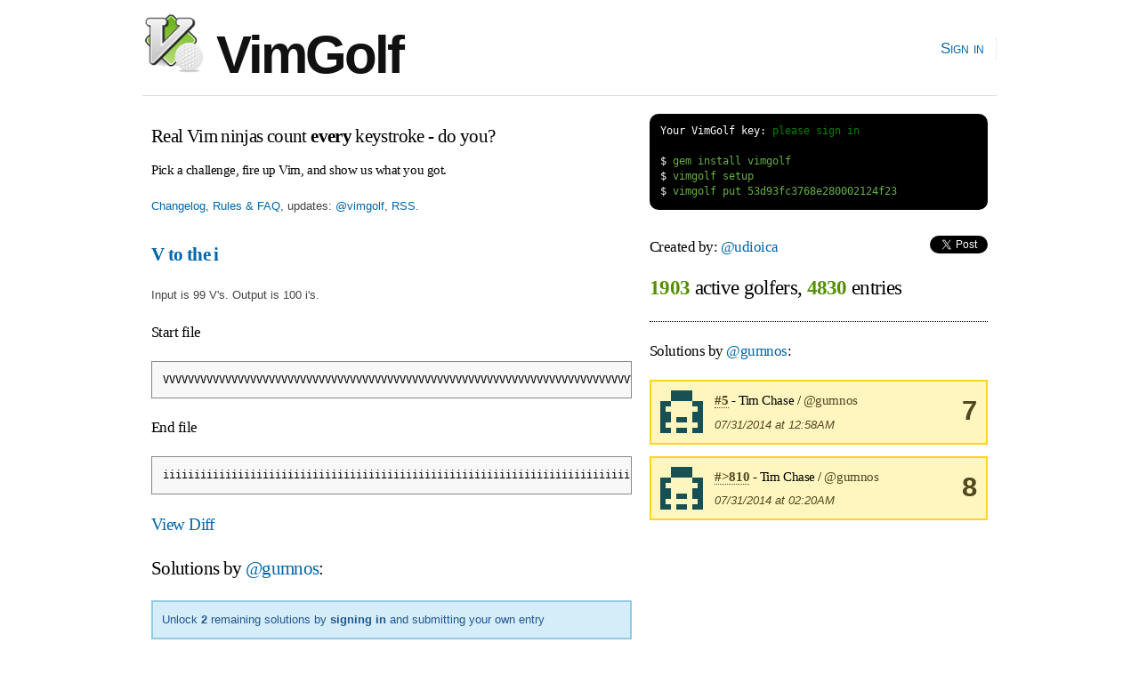

--- FILE ---
content_type: text/html; charset=utf-8
request_url: https://www.vimgolf.com/challenges/53d93fc3768e280002124f23/user/gumnos
body_size: 2209
content:
<!DOCTYPE html PUBLIC "-//W3C//DTD XHTML 1.0 Strict//EN"
    "http://www.w3.org/TR/xhtml1/DTD/xhtml1-strict.dtd">
<html xmlns="http://www.w3.org/1999/xhtml" xml:lang="en" lang="en-us">
<head>
  <meta content="text/html; charset=utf-8" http-equiv="Content-Type" />
  <meta http-equiv="Cache-control" content="no-cache" />
  <meta http-equiv="Pragma" content="no-cache" />

  <link rel="icon" type="image/png" sizes="16x16" href="/favicon-16x16.png">
  <link rel="icon" type="image/png" sizes="32x32" href="/favicon-32x32.png">
  <link rel="icon" type="image/png" sizes="96x96" href="/favicon-96x96.png">

  <title>VimGolf - real Vim ninjas count every keystroke!</title>

  <link rel="stylesheet" media="screen" href="/assets/application-184d466783787ffec00599fa72eb1ffe7c420c86624c38d337701d118124e30a.css" />
  <script src="/assets/application-7941238973273d25b4187dcef435ea60c803cc1a3a1c475bbfa0615de205ce1e.js"></script>

  <link rel="alternate" type="application/rss+xml" title="Latest VimGolf challenges" href="https://feeds.vimgolf.com/latest-challenges" />

  <meta name="csrf-param" content="authenticity_token" />
<meta name="csrf-token" content="0r+MITmuPmDg1s10rPgprmANNQ0Dsze2x4CAekXsHuvv0GntL1Cl4oO5X5rmeR/exdKLCCZ06e2zTUZDyH3I2g==" />
</head>

<body onload="prettyPrint()">
  <div id="header" class="container_12 clearfix">
    <div id="logo">
      <div><a href="/"><img src="/assets/vim_golf_logo-b6604c97f67ed10c1cc5fd8badf7d8fd4fccdd906537c9b898ea528ce48adf88.png" /> VimGolf</a></div>
    </div>
    <div id="navigation">
      <ul id="nav">
            <li><a href="/login">Sign in</a></li>
      </ul>
    </div>
  </div>
  <div id="about" class="container_12 clearfix">
      <div id="about" class="grid_7">
        <h3 style="margin:0.5em 0 0.5em 0">Real Vim ninjas count <b>every</b> keystroke - do you?</h3>
        <h6>Pick a challenge, fire up Vim, and show us what you got.</h6>
        <p><a href="/about">Changelog, Rules &amp; FAQ</a>, updates: <a href="https://twitter.com/vimgolf">@vimgolf</a>, <a href="http://feeds.vimgolf.com/latest-challenges">RSS</a>.</p>
      </div>
      <div id="instructions" class="grid_5">
<pre class="terminal">
<span class="shell">Your VimGolf key: <a href="/login">please sign in</a></span>

<span class="shell">$</span> gem install vimgolf
<span class="shell">$</span> vimgolf setup
<span class="shell">$</span> vimgolf put 53d93fc3768e280002124f23
</pre>
      </div>
  </div>

  <div id="content" class="container_12 clearfix">
    
<div class="grid_7">
    <h3><b><a href="/challenges/53d93fc3768e280002124f23">V to the i</a></b></h3>

  <p>Input is 99 V&#39;s. Output is 100 i&#39;s.</p>

<h5>Start file</h5>
<pre class="prettyprint">VVVVVVVVVVVVVVVVVVVVVVVVVVVVVVVVVVVVVVVVVVVVVVVVVVVVVVVVVVVVVVVVVVVVVVVVVVVVVVVVVVVVVVVVVVVVVVVVVVV
</pre>

<h5>End file</h5>
<pre class="prettyprint">iiiiiiiiiiiiiiiiiiiiiiiiiiiiiiiiiiiiiiiiiiiiiiiiiiiiiiiiiiiiiiiiiiiiiiiiiiiiiiiiiiiiiiiiiiiiiiiiiiii
</pre>

<h4><a href="#" onclick="toggle('diff'); return false;">View Diff</a></h4>
<pre class="prettyprint" id="diff">1c1
&lt; VVVVVVVVVVVVVVVVVVVVVVVVVVVVVVVVVVVVVVVVVVVVVVVVVVVVVVVVVVVVVVVVVVVVVVVVVVVVVVVVVVVVVVVVVVVVVVVVVVV
---
&gt; iiiiiiiiiiiiiiiiiiiiiiiiiiiiiiiiiiiiiiiiiiiiiiiiiiiiiiiiiiiiiiiiiiiiiiiiiiiiiiiiiiiiiiiiiiiiiiiiiiii
</pre>


    <h3>Solutions by <a href="/1622/gumnos">@gumnos</a>:</h3>

  

    <div class="note clearfix">Unlock <b>2</b> remaining solutions by <b><a href="/auth/twitter?x_auth_access_type=read&amp;use_authorize=true">signing in</a></b> and submitting your own entry</div>

</div>

<div class="grid_5">
  <h5>Created by: <a href="/4979/udioica">@udioica</a>
    <span style="float:right">
        <script src="https://platform.twitter.com/widgets.js" type="text/javascript"></script><a data-url="https://www.vimgolf.com/challenges/53d93fc3768e280002124f23/user/gumnos" data-via="" data-text="awesome VimGolf challenge: V to the i @" data-related="vim learnvim" data-count="horizontal" data-lang="en" class="twitter-share-button" href="https://twitter.com/share">Tweet</a>
    </span>
</h5>

<h2 style="padding-bottom:1em; border-bottom: 1px dotted;">
    <b class="stat">1903</b> active golfers, <b class="stat">4830</b> entries
</h2>



        <h5>Solutions by <a href="/1622/gumnos">@gumnos</a>:</h5>
            <div class="notice clearfix">
                <img src='[data-uri]
UFP+SXwqAAAAAnRSTlMA/1uRIrUAAAA/SURBVHicY2Lg////AwMTAxhQifr/
kJFR/j8xKv8KMDB8dCBGJfMHBgb+A8Q5wv4Pce78K3CQhVjb7f8QZTsA+TgR
mXzMjJoAAAAASUVORK5CYII=
' class='user'>
                <div style="float:right; text-align:center;font-size:2.4em"><b>7</b></div>

                <h6 style="margin-bottom:0">
                    <a class="anchor" href="#286095"><b>#5</b></a> - Tim Chase / <a href="/1622/gumnos">@gumnos</a>
                </h6>
                <p style="margin-bottom:0"><em>07/31/2014 at 12:58AM</em></p>
            </div>
            <div class="notice clearfix">
                <img src='[data-uri]
UFP+SXwqAAAAAnRSTlMA/1uRIrUAAAA/SURBVHicY2Lg////AwMTAxhQifr/
kJFR/j8xKv8KMDB8dCBGJfMHBgb+A8Q5wv4Pce78K3CQhVjb7f8QZTsA+TgR
mXzMjJoAAAAASUVORK5CYII=
' class='user'>
                <div style="float:right; text-align:center;font-size:2.4em"><b>8</b></div>

                <h6 style="margin-bottom:0">
                    <a class="anchor" href="#286099"><b>#&gt;810</b></a> - Tim Chase / <a href="/1622/gumnos">@gumnos</a>
                </h6>
                <p style="margin-bottom:0"><em>07/31/2014 at 02:20AM</em></p>
            </div>

</div>

  </div>

  <div id="footer" class="container_12 clearfix">
    <div id="copy">
        <a href="/about">Changelog, Rules &amp; FAQ</a>, &nbsp;&nbsp;
        CLI Version: <b><a href="https://github.com/igrigorik/vimgolf">0.5.0</a></b>, &nbsp;&nbsp;
        <a href="https://github.com/igrigorik/vimgolf/">Contribute on GitHub</a>
    </div>
  </div>

  <script type="text/javascript">
    var _gaq = _gaq || [];
    _gaq.push(['_setAccount', 'UA-71196-5']);
    _gaq.push(['_trackPageview']);

    (function() {
      var ga = document.createElement('script'); ga.type = 'text/javascript'; ga.async = true;
      ga.src = ('https:' == document.location.protocol ? 'https://ssl' : 'http://www') + '.google-analytics.com/ga.js';
      var s = document.getElementsByTagName('script')[0]; s.parentNode.insertBefore(ga, s);
    })();
  </script>

<script defer src="https://static.cloudflareinsights.com/beacon.min.js/vcd15cbe7772f49c399c6a5babf22c1241717689176015" integrity="sha512-ZpsOmlRQV6y907TI0dKBHq9Md29nnaEIPlkf84rnaERnq6zvWvPUqr2ft8M1aS28oN72PdrCzSjY4U6VaAw1EQ==" data-cf-beacon='{"version":"2024.11.0","token":"481b4611d8a0493f84d89b29018e0dc3","r":1,"server_timing":{"name":{"cfCacheStatus":true,"cfEdge":true,"cfExtPri":true,"cfL4":true,"cfOrigin":true,"cfSpeedBrain":true},"location_startswith":null}}' crossorigin="anonymous"></script>
</body>
</html>
